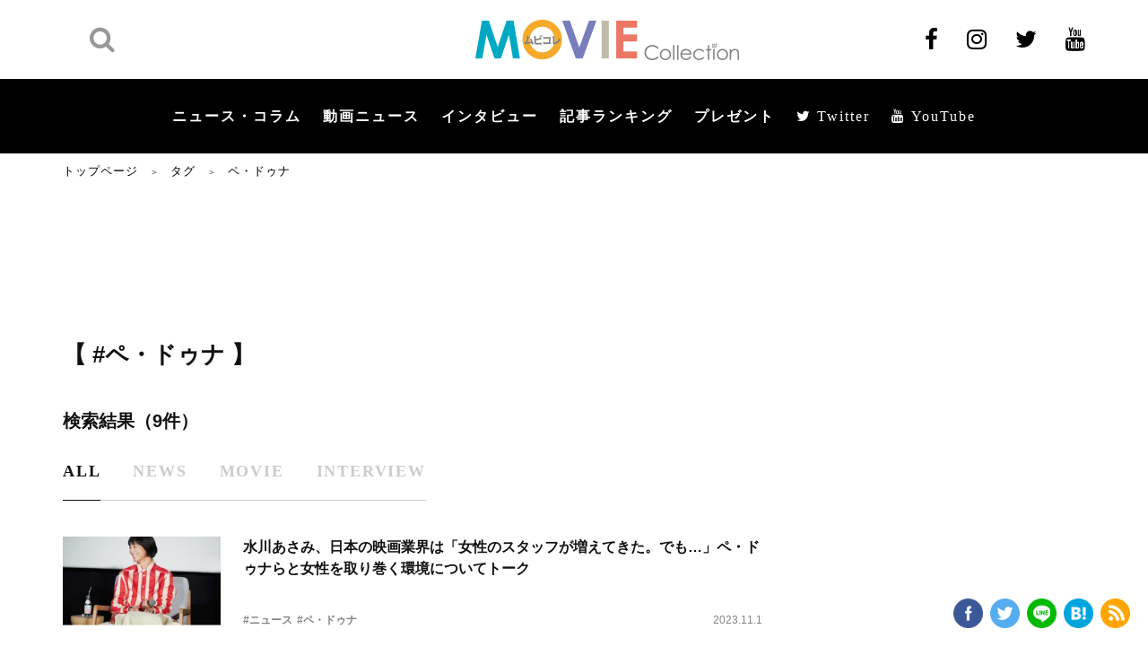

--- FILE ---
content_type: text/html; charset=utf-8
request_url: https://www.google.com/recaptcha/api2/aframe
body_size: 268
content:
<!DOCTYPE HTML><html><head><meta http-equiv="content-type" content="text/html; charset=UTF-8"></head><body><script nonce="M7OBcWnT59JZTzlgmmkKFQ">/** Anti-fraud and anti-abuse applications only. See google.com/recaptcha */ try{var clients={'sodar':'https://pagead2.googlesyndication.com/pagead/sodar?'};window.addEventListener("message",function(a){try{if(a.source===window.parent){var b=JSON.parse(a.data);var c=clients[b['id']];if(c){var d=document.createElement('img');d.src=c+b['params']+'&rc='+(localStorage.getItem("rc::a")?sessionStorage.getItem("rc::b"):"");window.document.body.appendChild(d);sessionStorage.setItem("rc::e",parseInt(sessionStorage.getItem("rc::e")||0)+1);localStorage.setItem("rc::h",'1769018216837');}}}catch(b){}});window.parent.postMessage("_grecaptcha_ready", "*");}catch(b){}</script></body></html>

--- FILE ---
content_type: text/javascript; charset=UTF-8
request_url: https://click.speee-ad.jp/v1/recwid?url=https%3A%2F%2Fwww.moviecollection.jp%2Ftag%2F%25E3%2583%259A%25E3%2583%25BB%25E3%2583%2589%25E3%2582%25A5%25E3%2583%258A%2F&ft=1&placement_id=7594&placement_code=1-moviecollection_pc&v=4.3.0&device=1&os=2&ref=&cb_name=uzWidgetCallback0&sess_id=ebeae66b-ebf1-0a78-1af2-28fce9a0115c&ext=&cb=1769018214924
body_size: 117
content:
uzWidgetCallback0({"uuid":"b0e9fcea-6c0b-45e5-86c8-4d32e28846f0","opt_out":false})
